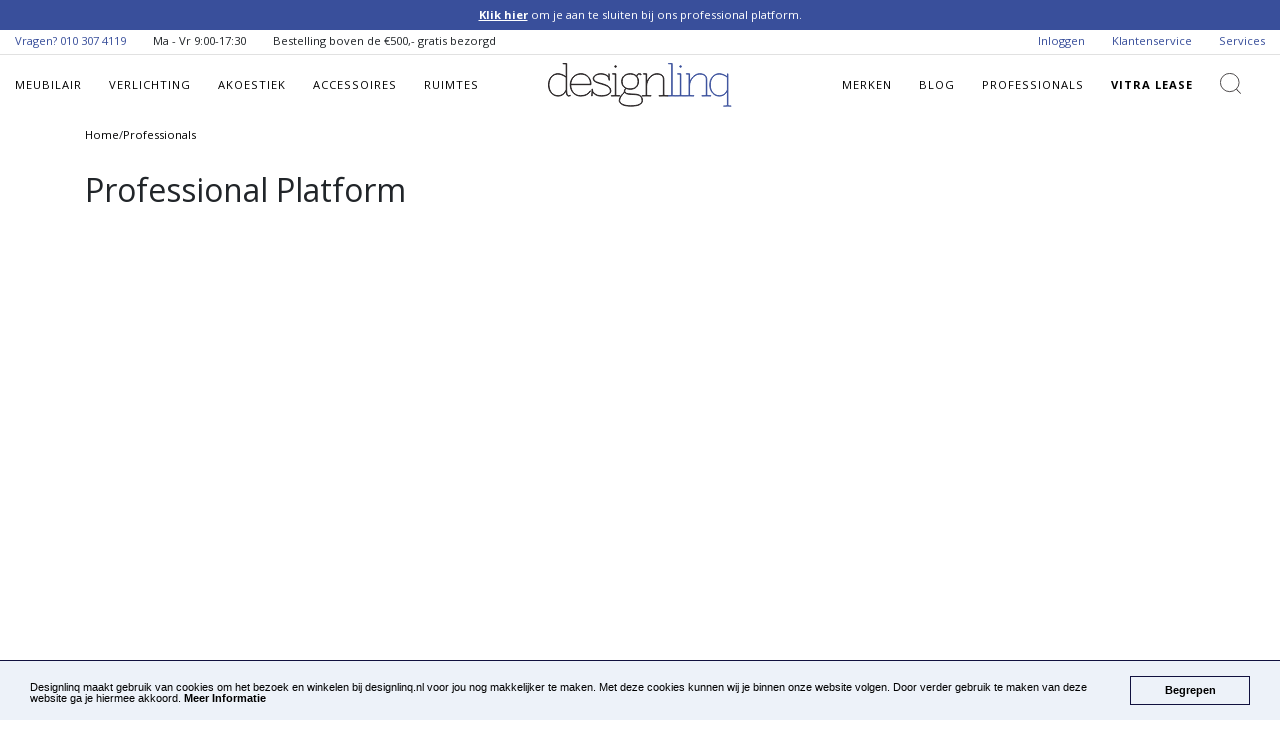

--- FILE ---
content_type: text/html; charset=UTF-8
request_url: https://designlinq.nl/nl/professional/
body_size: 6656
content:
<!doctype html>

<html lang="en">
<head>
        <!-- Google Tag Manager -->
    <script>(function(w,d,s,l,i){w[l]=w[l]||[];w[l].push({'gtm.start':
                new Date().getTime(),event:'gtm.js'});var f=d.getElementsByTagName(s)[0],
            j=d.createElement(s),dl=l!='dataLayer'?'&l='+l:'';j.async=true;j.src=
            'https://www.googletagmanager.com/gtm.js?id='+i+dl;f.parentNode.insertBefore(j,f);
        })(window,document,'script','dataLayer','GTM-WG29RBK');</script>
    <!-- End Google Tag Manager -->

    <meta charset="utf-8">
    <meta name="viewport" content="width=device-width, initial-scale=1, shrink-to-fit=no">

    <title>Designlinq platform voor vakgenoten in de interieurbranche | Designlinq</title>
    <meta name="description" content="Het Designlinq Platform stelt interieurprofessionals in staat om te beschikken over de volledige collectie en alle A-merken van Designlinq, inclusief alle additionele services zoals showroomservice, stalen en monsters, montage, installatie en transport. ">

     <meta property="og:image" content="https://designlinq.nl/assets/images/pages/services/interieurstylisten_hoofdbanner_1250x500.jpg"> <meta property="og:image:type" content="image/png"> <meta property="og:image:width" content="650"> <meta property="og:image:height" content="650">     <meta property="og:site_name" content="Designlinq Licht &amp; Interieur" />
    <meta name="p:domain_verify" content="18e68f5725334ef7f2f1b7d86a16acc4"/>

    <link rel="stylesheet" href="https://designlinq.nl/assets/css/libraries/bootstrap/bootstrap.min.css">
    <link href="https://fonts.googleapis.com/css?family=Open+Sans:300,300i,400,400i,600,700" rel="stylesheet">
    <link rel="stylesheet" href="https://designlinq.nl/assets/css/libraries/owl/owl-carousel.min.css">
    <link rel="stylesheet" href="https://cdnjs.cloudflare.com/ajax/libs/font-awesome/5.9.0/css/all.css">
    <link rel="stylesheet" href="https://designlinq.nl/assets/css/custom/app_style.css">

        <link rel="canonical" href=""/>

    </head>

<body itemscope itemtype="http://schema.org/WebPage">

<script type='text/javascript'>
    (function(d,t) {
        _scoopi = {'onload': function() { this.trkDocumentLoad(); }};
        var s=d.getElementsByTagName(t)[0], js=d.createElement(t); js.async=1;
        js.src='//api.salesfeed.com/v3/bootstrap.js?aid=designlinq';
        s.parentNode.insertBefore(js,s);
    })(document,'script');
</script>


<!-- Google Tag Manager (noscript) -->
<noscript><iframe src="https://www.googletagmanager.com/ns.html?id=GTM-WG29RBK"
                  height="0" width="0" style="display:none;visibility:hidden"></iframe></noscript>
<!-- End Google Tag Manager (noscript) -->

<a href="#" class="scrollToTop"></a>

<script type="text/javascript">
    window.cookieconsent_options = {"message": "Designlinq maakt gebruik van cookies om het bezoek en winkelen bij designlinq.nl voor jou nog makkelijker te maken. Met deze cookies kunnen wij je binnen onze website volgen. Door verder gebruik te maken van deze website ga je hiermee akkoord.", "dismiss": "Begrepen", "learnMore": "Meer Informatie", "link": "/nl/service/cookies/",
        "theme": "dark-bottom"};
</script>

<script type="text/javascript" src="//cdnjs.cloudflare.com/ajax/libs/cookieconsent2/1.0.10/cookieconsent.min.js"></script>


<div id="page-loader">
    <div class="spinner-border text-primary" role="status">
        <span class="sr-only">Loading...</span>
    </div>
</div>

<div class="app-announcement"> <span><a href="/nl/professional/">Klik hier </a> om je aan te sluiten bij ons professional platform.</span> </div><section class="mini_header "> <div class="container-fluid"> <ul class="float-left list-inline"> <li class="list-inline-item"> <span class="main_color">Vragen? <a href="tel:010 307 4119">010 307 4119</a></span> </li> <li class="list-inline-item d-none d-lg-inline-block"> <span>Ma - Vr 9:00-17:30</span> </li> <li class="list-inline-item d-none d-lg-inline-block"> <span>Bestelling boven de &euro;500,- gratis bezorgd</span> </li> </ul> <ul class="float-right list-inline">  <li class="list-inline-item d-none d-md-inline-block"><a href="/nl/account/">Inloggen</a></li>  <li class="list-inline-item d-none d-md-inline-block d-xl-none"><a href="/nl/service/professionals/">Professionals</a></li> <li class="list-inline-item"><a href="/nl/service/customer-service/">Klantenservice</a></li> <li class="list-inline-item d-none d-lg-inline-block"><a href="/nl/service/">Services</a></li> </ul> </div> <div class="clearfix"></div> </section>
<header id="main_header">
    <div class="container-fluid main_header">
        <nav class="main_navigation">
            <div class="row align-items-center">
                <div class="col-4 col-md-2 col-lg-5">
                    <div class=""> <div id="mobile-nav-icon"> <i class="fas fa-bars"></i> <span>MENU</span> </div>  <nav class="mobile-menu" id="mobile-nav"> <ul class="list-unstyled mobile-menu-section margin-bottom-0">   <li class="d-block"> <a href="/nl/meubilair/" class="d-block">Meubilair</a> </li>    <li class="d-block"> <a href="/nl/verlichting/" class="d-block">Verlichting</a> </li>    <li class="d-block"> <a href="/nl/akoestiek/" class="d-block">Akoestiek</a> </li>    <li class="d-block"> <a href="/nl/accessoires/" class="d-block">Accessoires</a> </li>   <li class="d-block"> <a href="/nl/brands/" class="d-block">Merken</a> <a href="/nl/blog/" class="d-block">Blog</a> <a href="/nl/service/professionals/" class="d-block">Professionals</a> <a href="/nl/service/lease/" class="d-block">Vitra Lease</a> </li> </ul> <ul class="list-unstyled mobile-menu-section"> <li class="d-block"><a href="/nl/service/customer-service/" class="d-block">Klantenservice</a></li> <li class="d-block"><a href="/nl/service/" class="d-block">Services</a></li>  </ul> </nav> </div>
                    <nav class="main_navigation_header" id="main_navigation_header"> <ul class="list-inline mb-0 d-none d-lg-block">   <li class="list-inline-item navigation-link"> <a href="/nl/meubilair/">Meubilair</a>  <ul class="list-unstyled d-none d-xl-block">  <li><a href="/nl/meubilair/banken/">Banken</a></li>  <li><a href="/nl/meubilair/barkrukken/">Barkrukken</a></li>  <li><a href="/nl/meubilair/bureaustoelen/">Bureaustoelen</a></li>  <li><a href="/nl/meubilair/fauteuils-loungestoelen/">Fauteuils &amp; Loungestoelen</a></li>  <li><a href="/nl/meubilair/kasten/">Kasten</a></li>  <li><a href="/nl/meubilair/krukjes/">Krukjes</a></li>  <li><a href="/nl/meubilair/stoelen/">Stoelen</a></li>  <li><a href="/nl/meubilair/tafels/">Tafels</a></li>  <li><a href="/nl/meubilair/werkplekken/">Werkplekken</a></li>  <li><a href="/nl/meubilair/voetenbankjes/">Voetenbankjes</a></li>  </ul>  </li>    <li class="list-inline-item navigation-link"> <a href="/nl/verlichting/">Verlichting</a>  <ul class="list-unstyled d-none d-xl-block">  <li><a href="/nl/verlichting/akoestische-verlichting/">Akoestische verlichting</a></li>  <li><a href="/nl/verlichting/bureaulampen/">Bureaulampen</a></li>  <li><a href="/nl/verlichting/hanglampen/">Hanglampen</a></li>  <li><a href="/nl/verlichting/leeslampen/">Leeslampen</a></li>  <li><a href="/nl/verlichting/kroonluchters/">Kroonluchters</a></li>  <li><a href="/nl/verlichting/lichtbronnen-onderdelen/">Lichtbronnen &amp; onderdelen</a></li>  <li><a href="/nl/verlichting/buitenverlichting/">Buitenverlichting</a></li>  <li><a href="/nl/verlichting/plafondlampen/">Plafondlampen</a></li>  <li><a href="/nl/verlichting/spotjes/">Spotjes</a></li>  <li><a href="/nl/verlichting/tafellampen/">Tafellampen</a></li>  <li><a href="/nl/verlichting/vloerlampen/">Vloerlampen</a></li>  <li><a href="/nl/verlichting/wandlampen/">Wandlampen</a></li>  <li><a href="/nl/verlichting/werkplekverlichting/">Werkplekverlichting</a></li>  </ul>  </li>    <li class="list-inline-item navigation-link"> <a href="/nl/akoestiek/">Akoestiek</a>  <ul class="list-unstyled d-none d-xl-block">  <li><a href="/nl/akoestiek/akoestische-meubels/">Akoestische meubels</a></li>  <li><a href="/nl/akoestiek/akoestische-lampen/">Akoestische Lampen</a></li>  <li><a href="/nl/akoestiek/plafondpanelen/">Plafondpanelen</a></li>  <li><a href="/nl/akoestiek/scheidingswanden/">Scheidingswanden</a></li>  <li><a href="/nl/akoestiek/wandpanelen-systemen/">Wandpanelen &amp; Systemen</a></li>  </ul>  </li>    <li class="list-inline-item navigation-link"> <a href="/nl/accessoires/">Accessoires</a>  <ul class="list-unstyled d-none d-xl-block">  <li><a href="/nl/accessoires/gietvloeren/">Gietvloeren</a></li>  <li><a href="/nl/accessoires/haarden/">Haarden</a></li>  <li><a href="/nl/accessoires/kapstokken/">Kapstokken</a></li>  <li><a href="/nl/accessoires/klokken/">Klokken</a></li>  <li><a href="/nl/accessoires/plantenbakken/">Plantenbakken</a></li>  <li><a href="/nl/accessoires/ruimteverdelers/">Ruimteverdelers</a></li>  <li><a href="/nl/accessoires/spiegels/">Spiegels</a></li>  <li><a href="/nl/accessoires/vazen/">Vazen</a></li>  <li><a href="/nl/accessoires/vloerkleden/">Vloerkleden</a></li>  </ul>  </li>   <li class="list-inline-item navigation-link d-none d-xl-inline-block"><a href="/nl/ddh/ruimtes/">Ruimtes</a></li> </ul> </nav>                </div>
                <div class="col-4 col-md-8 col-lg-2">
                    <a href="/nl/" itemprop="url">
                        <div class="text-center">
                            <img itemprop="logo" alt="Designlinq.nl logo" src="https://designlinq.nl/assets/images/layout/logos/dlq_name.svg" class="img-fluid main_logo"/>
                        </div>
                    </a>
                </div>
                <div class="col-4 col-md-2 col-lg-5">
                    <nav class="main_navigation_header float-right secondary_nav" id="main_navigation_header"> <ul class="list-inline mb-0"> <li class="list-inline-item navigation-link d-none d-lg-inline-block"><a href="/nl/brands/">Merken</a></li> <li class="list-inline-item navigation-link d-none d-lg-inline-block"><a href="/nl/blog/">Blog</a></li> <li class="list-inline-item navigation-link d-none d-xl-inline-block"> <a href="/nl/service/professionals/">Professionals</a>  </li> <li class="list-inline-item navigation-link d-none d-lg-inline-block font-weight-bold"><a href="/nl/service/lease/">Vitra Lease</a></li> <li class="list-inline-item search_icon"> <a href="#search" data-toggle="search-form"><i class="" aria-hidden="true"></i></a> </li> <li class="list-inline-item user_icon d-inline-block d-lg-none"> <a href="/nl/account/"><i class="" aria-hidden="true"></i></a> </li> </ul> </nav>                </div>
            </div>
        </nav>
    </div>
    <div class="clearfix"></div>
</header>

<div class="search-form-wrapper mb-3">
    <div class="container">
        <form class="search-form" id="" action="/nl/search/" method="get">
            <input type="hidden" name="_token" value="wobpePGT9Xz49wf294dqvI47sT3kFhaPkOAvxtUJ">
            <div class="input-group">
                <input type="text" class="search form-control" placeholder="Zoeken..." aria-label="Zoeken..." aria-describedby="button-addon2" name="q">
                <div class="input-group-append">
                    <button class="btn btn-outline-secondary" type="submit" id="button-addon2"><i class="fas fa-search" aria-hidden="true"></i></button>
                </div>
            </div>
        </form>
    </div>
</div>

<div class="container"> <div class="d-none d-lg-block"> <div><ol itemscope itemtype="http://schema.org/BreadcrumbList" class="breadcrumb"><li itemprop="itemListElement" itemscope itemtype="http://schema.org/ListItem"><a itemprop="item" href="https://designlinq.nl/nl"><span itemprop="name">Home</span></a><meta itemprop="position" content="1" /></li> /</li><li itemprop="itemListElement" itemscope itemtype="http://schema.org/ListItem"><a itemprop="item" href="/professional"><span itemprop="name">Professionals</span></a><meta itemprop="position" content="2" /></li></ol></div><div class="clearfix"></div> </div> </div>                          
 <div class="container"> <a href="https://designlinq.nl" class="d-block d-lg-none "><i class="fas fa-arrow-left"></i> Terug</a> <div class="d-block d-lg-none mb-3"></div> <div class="page-title"> <h1>Professional Platform</h1> </div>  <div class="embed-responsive embed-responsive-16by9 h-75"> <iframe class="embed-responsive-item" width="100%" height="500" src="https://www.youtube.com/embed/j2Hd9qfWOag" frameborder="0" allow="accelerometer; autoplay; encrypted-media; gyroscope; picture-in-picture" allowfullscreen></iframe> </div> <div class="row no-gutters"> <div class="col-12 col-lg-6"> <div class="blog-item h-100"> <img class="img-fluid" src="https://designlinq.nl/assets/images/layout/stylisten/interieurstylisten_blokbanner1.jpg" width="100%" alt="Het designlinq platgorm voor vakgenoten in de interieurbranche"/> </div> </div> <div class="col-12 col-lg-6"> <div class="blog-item h-100 bg-contentBlock"> <div class="content "> <p class="h2 mb-3">HET DESIGNLINQ PLATFORM VOOR DE INTERIEURBRANCHE</p> <p> Het Designlinq Platform stelt interieurprofessionals in staat om te beschikken over de volledige collectie en alle A-merken van Designlinq, inclusief alle additionele services zoals showroomservice, stalen en monsters, montage, installatie en transport. En dat alles met een faire handelsmarge. </p> <p> Door onze expertise en jarenlange ervaring in de designwereld bieden wij de interieurprofessional een ruime collectie met niet alleen designmeubels en verlichting, maar ook akoestische producten, vloerkleden, wanddecoratie en zelfs gietvloeren aan. Hierdoor kan de interieurprofessional de eindklant een compleet pakket voor zijn project aanbieden, inclusief geconsolideerde levering. </p> <p> Iedere deelnemer krijgt bovendien een eigen pagina op de drukbezochte website van Designlinq met een directe “linq” naar de eigen site en de mogelijkheid het portfolio te presenteren. </p> <p> Omdat wij ernaar streven er voor te zorgen dat de deelnemers aan het Designlinq Platform zich kunnen onderscheiden met hun aanbod aan de eindklant organiseren wij ca. 10 keer per jaar trainingen, workshops en inspirerende trips naar én met onze merken. </p> <p> Dit zijn o.a. fabrieksbezoeken, buitenlandse design-reizen, Light Academy, workshop akoestiek, trendlezingen. Deze events zijn niet alleen bedoelt om op de hoogte te blijven van wat er binnen het interieur vakgebied gebeurt en waar onze merken mee bezig zijn, maar ook zodat de professional zijn klant ook daadwerkelijk goed kan informeren over een product! </p> </div> </div> </div> <div class="col-12 col-lg-6"> <div class="blog-item h-100 bg-lightBlue"> <div class="content "> <p class="h2 mb-3">DE VOORDELEN OP EEN RIJ</p> <p> DE DEELNEMERS AAN HET DESIGNLINQ PLATFORM ONDERSCHEIDEN ZICH OP DE MARKT DOOR GROTERE KENNIS, BETERE SERVICE EN EEN ENORM BREED AANBOD AAN PRODUCTEN! </p> <ul class="list-unstyled font-size-12"> <li class=""> - Toegang tot alle producten en A-merken uit onze collectie. </li> <li>&nbsp;</li> <li> - Faire handelsmarge te gebruiken naar eigen inzicht. </li> <li>&nbsp;</li> <li> - Gebruik van de locatie van Designlinq in Rotterdam en de showrooms van onze merken. </li> <li>&nbsp;</li> <li>- Stalenservice, montageservice en installatieservice ook inzetbaar.</li> <li>&nbsp;</li> <li>- Grote collectie van zowel design meubels als design verlichting.</li> <li>&nbsp;</li> <li>- Grote collectie van ca. 10.000 producten vrij beschikbaar.</li> <li>&nbsp;</li> <li>- Coördinatie van de leveringen van alle bestelde producten aan de eindklant.</li> <li>&nbsp;</li> <li>- Eigen pagina op onze site met directe “linq” naar eigen site.</li> <li>&nbsp;</li> <li>- Ca. 10 designevents per jaar zoals o.a. producttraining, fabrieksbezoek of workshops (alles zonder kosten).</li> <li>&nbsp;</li> <li>- Kosteloze deelname, geen verplichtingen.</li> </ul> </div> </div> </div> <div class="col-12 col-lg-6"> <div class="blog-item h-100"> <img class="img-fluid" src="https://designlinq.nl/assets/images/layout/stylisten/interieurstylisten_blokbanner.jpg" width="100%" alt="Het designlinq platgorm voor vakgenoten in de interieurbranche"/> </div> </div> <div class="col-12"> <div class="content-block mt-3 bg-lightBlue p-8 text-center"> <h3 class="text-uppercase h2 mb-0"> Maak een <a href="/nl/account/create/#professional" class="font-weight-bold main_color">Account</a> aan en word Design Linqer </h3> </div> </div> </div> </div> 
<div class="footer-brands">
    <div class="owl-carousel">
        <div class="item">
            <a href="/nl/brands/vitra/">
                <img class="" src="/assets/images/layout/logos/footer/Designlinq_Logo_Vitra.png" width="" alt="Vitra"/>
            </a>
        </div>
        <div class="item">
            <a href="/nl/brands/buzzispace/">
                <img src="/assets/images/layout/logos/footer/Designlinq_Logo_BuzziSpace.png" width="" alt="BuzziSpace"/>
            </a>
        </div>
        <div class="item">
            <a href="/nl/brands/normann-copenhagen/">
                <img class="img-responsive" src="/assets/images/layout/logos/footer/DesignlinQ-Footer-Logo-Normann-Copenhagen.png" width="" alt="Normann Copenhagen"/>
            </a>
        </div>
        <div class="item">
            <a href="/nl/brands/thonet/">
                <img class="img-responsive" src="/assets/images/brands/logos/thonet/thonet.png" width="" alt="Thonet" title="Berkijk Thonet bij Designlinq"/>
            </a>
        </div>
        <div class="item">
            <a href="/nl/brands/wever-ducre/">
                <img class="img-responsive" src="/assets/images/layout/logos/footer/Designlinq_Logo_WeverDucre.png" alt="WeverDucre"/>
            </a>
        </div>
        <div class="item">
            <a href="/nl/brands/artifort/">
                <img class="img-responsive" src="/assets/images/layout/logos/footer/DesignlinQ-Footer-Logo-Artifort.png" alt="Artifort"/>
            </a>
        </div>
        <div class="item">
            <a href="/nl/brands/moooi/">
                <img class="img-responsive" src="/assets/images/layout/logos/footer/Designlinq_Logo_Moooi.png" alt="Moooi"/>
            </a>
        </div>
        <div class="item">
            <a href="/nl/brands/foscarini/">
                <img class="img-responsive" src="/assets/images/layout/logos/footer/DesignlinQ-Footer-Logo-Foscarini.png" alt="Foscarini"/>
            </a>
        </div>
        <div class="item">
            <a href="/nl/brands/louis-poulsen/">
                <img class="img-responsive" src="/assets/images/layout/logos/footer/Designlinq_Logo_LouisPoulsen.png" alt="Louis Poulsen"/>
            </a>
        </div>
        <div class="item">
            <a href="/nl/brands/flos/">
                <img class="img-responsive" src="/assets/images/layout/logos/footer/Flos_logo_Designlinq.png" alt="Flos"/>
            </a>
        </div>
        <div class="item">
            <a href="/nl/brands/pedrali/">
                <img class="img-responsive" src="/assets/images/layout/logos/footer/Designlinq_Logo_Pedrali.png" alt="Pedrali"/>
            </a>
        </div>
        <div class="item">
            <a href="/nl/brands/montana/">
                <img class="img-responsive" src="/assets/images/layout/logos/footer/DesignlinQ-Footer-Logo-Montana.png" alt="Montana"/>
            </a>
        </div>
    </div>
</div>

<div class="social_area"> <div class="row no-gutters"> <div class="col-12 col-lg-6 newsletter"> <div class="container"> <div class="text-center p-6 h-100"> <p> Blijf op de hoogte van het laatste Design nieuws en meld je aan voor de Designlinq Nieuwsbrief </p> <a href="/nl/service/newsletter/" class="btn btn-lg btn-dark"> Aanmelden Nieuwsbrief </a> </div> </div> </div> <div class="col-12 col-lg-6 social_media"> <div class="container"> <div class="text-center p-6 h-100"> <p> Meer Designlinq? Volg ons op Social Media. Wij inspireren, reageren, delen en beantwoorden vragen. </p> <ul class="list-inline"> <li class="list-inline-item icon"> <a href="https://pinterest.com/designlinq" rel="nofollow" target="_blank"> <i class="fab fa-pinterest"></i> </a> </li> <li class="list-inline-item icon"> <a href="https://www.instagram.com/designlinq/" rel="nofollow" target="_blank"> <i class="fab fa-instagram"></i> </a> </li> <li class="list-inline-item icon"> <a href="https://facebook.com/designlinq" rel="nofollow" target="_blank"> <i class="fab fa-facebook"></i> </a> </li> <li class="list-inline-item icon"> <a href="https://nl.linkedin.com/company/designlinq?trk=public_profile_topcard_current_company" rel="nofollow" target="_blank"> <i class="fab fa-linkedin-in"></i> </a> </li> </ul> </div> </div> </div> </div> </div>
<footer> <div class="container"> <div class="row"> <div class="col-6 col-lg-3"> <ul class="list-unstyled"> <li><h6>SERVICE</h6></li> <li><a href="/nl/service/customer-service/">Klantenservice</a></li> <li><a href="/nl/news/">Design Nieuws</a></li> <li><a href="/nl/sale/">Sale</a></li> <li><a href="/nl/designers/">Designers</a></li> <li><a href="/nl/service/business-information/">Zakelijk bestellen</a></li> <li><a rel="nofollow" href="/nl/account/">Mijn account</a></li>   <li><a rel="nofollow" href="/nl/service/customer-information/">Particulier bestellen</a></li> </ul> </div> <div class="col-6 col-lg-3"> <ul class="list-unstyled"> <li><h6>OVER Designlinq</h6></li> <li><a href="/nl/designlinq/about/">Over Designlinq</a></li> <li><a href="/nl/service/payment-methods/">Betaalmogelijkheden</a></li> <li><a href="/nl/service/delivery/">Bezorgen</a></li> <li><a href="/nl/service/faqs/">Veel gestelde vragen</a></li> <li><a href="/nl/service/about-paying-after/">Over achteraf betalen</a></li> </ul> </div> <div class="col-6 col-lg-2"> <ul class="list-unstyled"> <li><h6>MERKEN</h6></li>   <li><a href="/nl/brands/vibia/">Vibia</a></li>    <li><a href="/nl/brands/pedrali/">Pedrali</a></li>      <li><a href="/nl/brands/montana/">Montana</a></li>    <li><a href="/nl/brands/vitra/">Vitra</a></li>    <li><a href="/nl/brands/biegert-funk/">Biegert &amp; Funk</a></li>   </ul> </div> <div class="col-6 col-lg-2"> <ul class="list-unstyled"> <li>&nbsp;</li>   <li><a href="/nl/brands/moooi/">Moooi</a></li>    <li><a href="/nl/brands/lumina/">Lumina</a></li>    <li><a href="/nl/brands/louis-poulsen/">Louis Poulsen</a></li>    <li><a href="/nl/brands/system-180/">System 180</a></li>    <li><a href="/nl/brands/functionals/">Functionals</a></li>   <li><a href="/nl/brands/">Merken A - Z</a></li> </ul> </div> <div class="col-6 col-lg-2"> <ul class="list-unstyled" itemscope itemtype="http://schema.org/PostalAddress"> <li><h6 class="font-bold">Contact</h6></li> <li>Designlinq B.V.</li> <li itemprop="streetAddress">Goudsesingel 156-unit 7</li> <li><span itemprop="postalCode">3011 KD</span> <span itemprop="addressLocality">Rotterdam</span></li> <li itemprop="telephone"><a href="tel: 010 307 4119">010 307 4119</a></li> <li itemprop="email"><a class="text-lowercase font-normal" href="/cdn-cgi/l/email-protection#ff96919990bf9b9a8c9698919396918ed19193"><span class="__cf_email__" data-cfemail="fe97909891be9a9b8d9799909297908fd09092">[email&#160;protected]</span></a></li> <li class="standardColor">KvK nr: 69165726</li> <li class="standardColor">BTW nr: NL857762564B01</li> </ul> </div> </div> </div> <div class="footer-bottom"> <div class="container"> <ul class="list-inline float-left"> <li class="list-inline-item">Copyright &copy; Designlinq B.V.</li> <li class="list-inline-item"><a href="/nl/sitemap/">Sitemap</a></li> <li class="list-inline-item"><a href="/nl/service/business-terms/">Algemene Voorwaarden Zakelijk</a></li> <li class="list-inline-item"><a href="/nl/service/privacy/">Privacy Policy</a></li> </ul> <div class="clearfix"></div> </div> </div> </footer>
<script data-cfasync="false" src="/cdn-cgi/scripts/5c5dd728/cloudflare-static/email-decode.min.js"></script><script src="https://code.jquery.com/jquery-3.3.1.min.js" integrity="sha256-FgpCb/KJQlLNfOu91ta32o/NMZxltwRo8QtmkMRdAu8=" crossorigin="anonymous"></script> <script src="https://cdnjs.cloudflare.com/ajax/libs/popper.js/1.14.6/umd/popper.min.js" integrity="sha384-wHAiFfRlMFy6i5SRaxvfOCifBUQy1xHdJ/yoi7FRNXMRBu5WHdZYu1hA6ZOblgut" crossorigin="anonymous"></script> <script src="https://designlinq.nl/assets/js/libraries/bootstrap/bootstrap.min.js"></script> <script src="https://designlinq.nl/assets/js/libraries/owl/owl-carousel.min.js"></script> <script type="text/javascript" src="https://cdn.jsdelivr.net/npm/lozad/dist/lozad.min.js"></script> <script src="https://designlinq.nl/assets/js/custom/main/app_main.js"></script>   <script type="text/javascript" src="https://a.opmnstr.com/app/js/api.min.js" data-account="7580" data-user="3059" async></script> <script type="text/javascript" id="hs-script-loader" async defer src="//js.hs-scripts.com/8169317.js"></script>
<script defer src="https://static.cloudflareinsights.com/beacon.min.js/vcd15cbe7772f49c399c6a5babf22c1241717689176015" integrity="sha512-ZpsOmlRQV6y907TI0dKBHq9Md29nnaEIPlkf84rnaERnq6zvWvPUqr2ft8M1aS28oN72PdrCzSjY4U6VaAw1EQ==" data-cf-beacon='{"version":"2024.11.0","token":"d17a6262ebbd4b5b97bf172ca499f699","r":1,"server_timing":{"name":{"cfCacheStatus":true,"cfEdge":true,"cfExtPri":true,"cfL4":true,"cfOrigin":true,"cfSpeedBrain":true},"location_startswith":null}}' crossorigin="anonymous"></script>
</body>
</html>